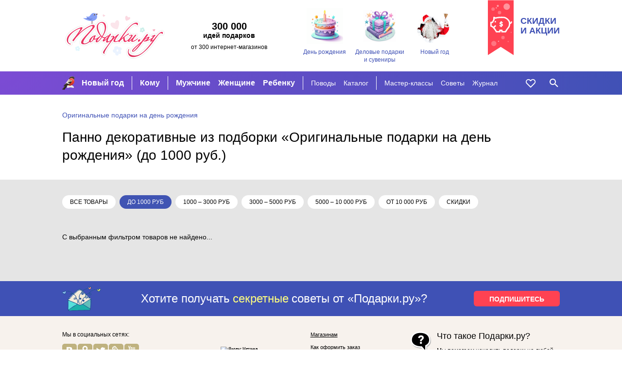

--- FILE ---
content_type: image/svg+xml
request_url: https://podarki.ru/static/images/podarki_ru_subscribe_icon.svg
body_size: 8295
content:
<svg xmlns="http://www.w3.org/2000/svg" overflow="visible" viewBox="0 0 122.873 78.882" fill-rule="evenodd" stroke-width=".501" stroke-linejoin="bevel"><g stroke-width=",201" stroke-miterlimit="79" font-size="16" font-family="Times New Roman" fill="none" stroke-linejoin="miter"><path d="M28.707 30.808c-2.235 2.233-4.393 4.717-6.353 7.197-.433.548-.376 1.252.425 1.458-.043-.012.068-.045 0 0 1.328-.878 2.386-2.613 3.502-3.766 1.18-1.214 2.2-2.298 3.15-3.69.715-1.05 6.98-6.62 6.466-7.23-.302-.354-.814-.45-1.133-.198-2.176 1.718-4.08 4.25-6.058 6.228z" fill="#fff"/><path d="M78.493 47.954c-2.475 1.557-4.95 3.115-7.422 4.674-.38.24-5.754 3.91-5.608 4 7.477 4.68 14.817 9.776 22.613 14.017 1.163.633 1.055-1.94 1.124-2.566.525-4.795.946-9.607 1.055-14.43.054-2.41.032-4.82-.09-7.225-.027-.526.06-2.622-.276-3.91-.203-.775-.557-1.258-1.18-.93-3.554 1.872-6.825 4.233-10.217 6.37z" fill="#63beba"/><path d="M79.97 31.945c.67.775 1.58 1.21 2.294 1.952.78.81 1.393 1.73 2.186 2.53.43.433 1.337.394 1.18-.443-.064-.33-.32-.583-.563-.813-.833-.786-8.194-8.563-8.875-8.102.162.067-.196.15 0 0-.196.15-.407.247-.512.41-.425.654 3.752 3.844 4.29 4.467z" fill="#fff"/><path d="M28.596 34.526c-1.224 1.426-2.514 2.8-3.705 4.255-.618.754-1.08 1.427-1.93 1.94-.91.55-1.645-1.018-2.35-.143-.576.716-1.443 1.827-.384 2.593 5.306 3.847 12.304 5.33 18.184 8.026 2.957 1.357 5.99 2.19 8.836 3.835 2.717 1.57 5.886 3.4 9.003 3.787 3.128.388 6.354-.79 8.785-2.78 2.862-2.34 6.36-3.915 9.468-5.903 2.755-1.764 5.56-3.444 8.218-5.36 1.37-.99 2.887-1.737 4.337-2.595 1.07-.634 2.747-1.293 3.105-2.602.243-.882-.28-1.974-1.183-2.128-1.134-.194-2.24 1.042-3.314.635-.464-.175-.765-.61-1.048-1.015-2.205-3.16-5.12-5.778-8.052-8.246-.237-.198-.488-.164-.625.125-.497 1.05-1.11 2.137-1.245 3.308-.073.654-.014.702.645.75 1.833.134 4.058-.634 5.447.923.916 1.03.837 2.396-.265 3.237-1.367 1.046-2.126 1.202-3.88.94-.952-.14-1.813-.553-2.202-1.488-.13-.316-.615-2.003-1.242-1.71-3.025 1.42-6.65 4.09-7.012 7.724-.075.755 2.288.28 2.692.332 1.12.138 1.84 1.367 1.922 2.413.125 1.58-1.085 3.156-2.723 3.146-1.69-.008-2.354-1.35-2.797-2.726-.176-.555-.397-.623-.81-.28-1.518 1.27-2.63 2.943-3.06 4.887-.34 1.55-1.175 4.246-.46 5.742.206.428-.132.693-.526.75-.813.115-.684-.496-.777-1.014-.25-1.41.04-3.084.374-4.457.4-1.644 1.077-3.22 2-4.635.82-1.258 2.732-2.482 3.06-3.92.436-1.91.677-3.157 2.018-4.703 1.127-1.296 2.365-2.62 3.823-3.543.915-.582 2.758-.893 2.55-2.327-.223-1.558 2.752-4.252 1.25-5.465-3.625-2.925-6.77-6.822-10.087-10.13-.186-.185-.415-.153-.538.055-.47.8-.92 1.612-1.366 2.425-.11.197.054.387.307.41.863.072 3.392-.2 3.926.664.46.753 1.01 1.453 1.28 2.314.453 1.46-.427 3.083-1.7 3.77-1.004.544-2.11.6-3.152-.08-1.106-.72-1.88-1.172-2.48-2.452-.8-1.72-1.067-1.244-2.416.19-1.11 1.18-1.677 2.856-2.37 4.294-1.044 2.162-.73 3.43-1.05 5.663.147-1.038.135.91 0 0 .27 1.793-.14 4.265 2.23 3.01 1.002-.53 1.934-.325 2.71.38.49.448.885 1.043 1.196 1.638.447.85.077 1.818-.766 2.29-1.246.703-2.557.543-3.637-.45-.25-.226-.463-.49-.708-.722-.446-.415-.71-.382-1.016.11-3.06 4.993-1.964 10.478.936 15.183.27.438-.317.76-.687.76-.664.005-.94-.862-1.212-1.36-.816-1.5-1.435-3.05-1.77-4.73-.484-2.442-.4-5 .276-7.4.488-1.735 2.19-3.403 1.738-5.195-.866-3.453-.79-6.562.825-9.794.857-1.716 1.983-3.257 3.126-4.792.45-.607.785-1.18 1.34-1.675.513-.455 1.158-.617 1.467-1.297.638-1.39 1.515-2.635 1.926-4.124.33-1.2-3.45-3.258-4.346-3.41-1.187-.2-2.04-.79-3.298-.447-2.982.81-5.93 3.145-8.392 4.958a58.796 58.796 0 0 0-7.95 7.038c-.246.262-.505.554-.543.914-.125 1.203 2.717 2.936 3.48 3.715a10.98 10.98 0 0 1 2.99 6.008c.143.96.092 2.085.493 2.986.396.887 1.268 1.393 1.832 2.186.765 1.08 1.228 2.247 1.7 3.47 1.1 2.865 1.004 6.354.826 9.353-.04.658-.427 1.074-1.067 1.202-1.108.22-.258-1.343-.19-1.572.476-1.618.087-4.4-.147-6.06-.334-2.362-.93-4.294-2.4-6.197-1.22-1.58-2.877 1.135-4.26 1.647-1.556.58-5.336.527-4.495-2.173.254-.813.656-1.565 1.247-2.194.92-.98 3.29-1.19 4.472-.734.695.27.915.056.93-.692.076-3.774-3.01-6.974-5.607-9.304-.904-.81-1.11-.84-2.07-.148-2.954 2.134-5.31 5.457-7.657 8.188z" fill="#f4ecd9"/><path d="M64.036 15.94c1.756 1.4 4.075 3.53 5.423 5.297 1.305 1.717 3.123 3.977 4.932 5.144.1.065.228.09.293.114-.022-.008.012-.012.055-.012.31-.057.576-.564.414-.783-1.885-2.533-4.743-4.598-6.925-6.89-1.134-1.187-2.202-2.465-3.47-3.51-.455-.373-1.226.24-.724.64zm-27.28 7.866c.37.156.855.263 1.09-.016 2.788-3.297 6.27-5.906 9.803-8.348 1.77-1.223 3.536-2.463 5.336-3.64 1.613-1.054 2.74-1.157 4.618-1.194 1.406-.026 2.73.985 3.9 1.67.65.38 2.042 3.013 3.056 2.153.352-.296.366-.71-.01-.958-2.967-1.965-4.47-3.412-8.012-3.974.415.08-.56.045-.435 0-3.43.35-7.216 3.52-9.84 5.534a392.435 392.435 0 0 0-9.68 7.71c-.463.38-.386.825.174 1.064z" fill="#fff"/><path d="M59.825 45.775c.044.176.06.443.176.656.93 1.714 2.31.76 2.89-.355.36-.694.048-1.355-.258-1.912-.382-.693-2.29-.054-2.686.338-.194.195-.083 1.014-.12 1.275.03-.2.043.176 0 0zM39.1 38.325c-.296.45-.458 1.002-.605 1.53-.213.76.592.937 1.108 1.005-.138-.018.66-.113 0 0 1.396-.236 3.048-.305 3.82-1.71 1.08-1.954-3.484-2.098-4.324-.824zm35.872-1.362c.06.05.158.06.24.07 1.166.175 2.254.005 3.174-.78.172-.148.33-.425.328-.64-.008-.834-.583-1.413-1.41-1.45-.394-.018-.79.013-1.187.033 0 .002-.047.004-.198.01a.08.08 0 0 1-.01-.032c-.707.103-1.413.2-2.117.313-.26.04-.36.267-.287.472.29.806.825 1.45 1.466 2.003zm-14.43-11.958c1.174.78 3.12.702 3.46-.966.133-.655-.093-1.338-.45-1.903-.954-1.507-2.44-1.867-4.1-1.116-.632.288-.68.308-.576 1.047.025.17.168.34.174.364 0 .18.172.363.174.543-.004-.18.283-.36.283-.542v.003c0 1.01.186 2.008 1.036 2.572zm-.54 14.415c.695.457 2.098 1.712 2.89.78.076-.09.123-.21.218-.375-.095.166-.22-.386 0 0-.22-.386-.41-.817-.686-1.177-1.135-1.473-3.386.137-2.423.772z" fill="#f4ecd9"/><path d="M29.454 68.267c3.205-2.254 6.44-4.466 9.76-6.547 1.364-.854 7.504-3.31 7.337-5.277a.965.965 0 0 0-.046-.217c-.576-1.707-4.136-2.164-5.56-2.79-2.443-1.075-4.996-1.884-7.453-2.93-2.232-.95-4.47-1.808-6.678-2.83-1.778-.825-5.245-1.427-6.55-2.878-.656-.73-.72 2.252-.723 2.51-.02 1.932.06 3.866.047 5.8-.032 4.922.243 9.983-.186 14.87-.06.74-.563 7.085.88 6.595 1.585-.536 3.025-1.942 4.378-2.906 1.596-1.137 3.192-2.274 4.796-3.4z" fill="#57e0db"/><path d="M84.836 7.16c.953.83 1.87 1.65 2.89 2.39.24.175.476.203.686-.007 1.01-1.03 2.043-2.05 2.743-3.33.404-.74.79-1.515.667-2.39-.202-1.455-2.024-3.34-3.264-1.584-.32.454-.457 1.008-.663 1.526-.326.815-1.19 1.828-1.912.924-.45-.566.045-1.854-.787-2.196-1.326-.548-2.156 1.47-1.907 2.48.217.88.863 1.59 1.546 2.186z" fill="#ea8888"/><path d="M83.96 68.916c-2.257-1.098-4.413-2.86-6.61-4.132-4.085-2.36-7.807-5.708-12.31-7.096-.968-.297-4.32 1.827-5.37 2.195-1.548.542-4.4.372-5.883-.28-1.48-.65-2.924-1.393-4.397-2.052-1.064-.476-2.676.598-3.503 1.172-4.36 3.028-8.85 5.864-13.333 8.705-.914.58-1.92 1.16-2.955 1.758-1.728 1-3.27 2.385-4.928 3.495-1.426.953-2.755 1.89-3.713 3.35-.117.18-.16.3 0 .42 1.683 1.276 4.52 1.25 6.495.906 7.625-1.333 15.566-.995 23.333-1.163l25.274-.55c2.02-.042 4.043-.087 6.066-.13.11-.007.25-.01.413-.01 1.683.007 5.846.26 6.487-1.035.223-.45.433-.908.647-1.363-1.428-1.827-3.634-3.176-5.713-4.19z" fill="#1cb0aa"/><path d="M116.458 9.808c-.02.024-.587 3.992-1.742 1.834-.168-.315-.376-1.56-.774-1.68-.486-.146-.985-.237-1.372-.322.387.085-.412.054 0 0-.412.054-.714.066-1 .135-.84.2-1.152 1.145-.57 1.784 1.216 1.34 2.855 2.44 4.272 3.58 1.404 1.136 1.378 1.03 2.597-.08 1.284-1.17 4.854-4.496 3.73-6.468-1.225-2.148-4.214-.136-5.142 1.216z" fill="#d9d86e"/><path d="M11.007 18.448c.28-.866.053-1.687-.49-2.39-.648-.848-1.86-.858-2.53-.03-.67.824-.74 1.59-1.023 2.55-.19.645-1.05.914-1.464.273-.202-.315-.47-.592-.716-.875-.265-.304-.613-.4-1.003-.423-.036.002-.242.004-.18-.006-1.225.218-1.996.65-2.23 1.962-.166.934.02 1.23 1.16 1.816 1.538.797 3.36 1.266 4.995 1.84 1.92.674 3.062-3.405 3.482-4.716z" fill="#9ecefc"/><path d="M21.713 16.122c2.106.413 4.757 1.204 6.673 2.162 1.24.623 1.968 1.71 2.574 2.893.178.347.037.54-.374.594-1.737.238-5.026.426-5.916 2.315-.24.512-.21 1.14.075 1.626.352.598 1.04.938 1.727 1.035 2.03.29 4.575-.78 5.3-2.81.372-1.035 2.08-.414 1.43.286-1.81 1.952-3.736 3.79-5.63 5.658-2.42 2.386-4.82 4.816-6.87 7.536-.99 1.315-1.897 2.696-2.654 4.16-.835 1.614-.386 3.378-.313 5.17.343 8.343-.318 24.55-.312 24.32-.054 2.645.647 6.195 3.37 7.316 2.295.946 4.925.29 7.303.153 4.677-.265 9.355-.5 14.035-.703a1071.693 1071.693 0 0 1 38.024-.992c1.968-.016 4.213.276 6.147-.082 1.048-.197 3.11-.456 3.595-1.536.98-2.182.96-4.848 1.224-7.2.294-2.627.56-5.26.77-7.892.426-5.34.642-10.702.454-16.056-.034-.962.107-2.963-.388-3.745-3.398-5.358-9.033-9.355-13.606-13.766-.417-.4-.374-.67.135-1.03 1.61-1.15 3.825-2.85 5.783-3.235 2.06-.402.6 1.877.843 3.285.22 1.256 1.128 2.047 2.09 2.767.065.048.16.06.24.08a4.707 4.707 0 0 0 3.114-.254c1.414-.615 2.205-2.05 2.124-3.592-.14-2.685-2.277-3.21-4.472-3.683-.396-.085-.457-.252-.267-.637 1.637-3.32 4.562-5.68 7.98-6.976 2.067-.782 4.235-1.76 6.406-2.204 1.298-.265 3.48.034 4.324-1.107-2.057-1.047-5.168.403-7.168.898-3.028.752-6.068 2.18-8.424 4.166-1.422 1.197-2.348 1.952-3.42 3.515-2.393 3.488-7.12 3.413-10.162 6.27-.206.197-.47.2-.692-.003-1.688-1.53-3.296-3.206-4.92-4.81-1.64-1.622-4.315-3.458-5.346-5.552-.083-.17-.12-.477-.023-.596 2.215-2.68 5.364-3.52 8.497-4.783 1.41-.568 2.868-1.04 4.375-1.278.18-.03 2.458-.65.98-1.095-2.418-.726-6.43 1.462-8.662 2.372-2.328.947-4.093 2.094-5.993 3.688-.218.182-.457.226-.693.046-2.392-1.82-4.1-3.672-7-4.47-3.244-.9-6.615 1.083-9.172 2.944-2.433 1.77-4.674 3.762-7.075 5.564-2.26 1.695-4.794 3.542-6.766 5.554-.198.2-.404.285-.683.188-1.968-.677-1.52-1.517-2.828-3.005-1.264-1.438-2.478-2.482-4.322-3.083-1.206-.392-10.942-3.598-10.93-.79.004.928 4.73.262 5.49.41m8.92 7.538c-.444 1.038-1.148 1.754-2.335 1.877-.293.03-.582.093-.645.103-.5.037-.266.017-.105.006-.65.033-1.064-.068-1.41-.394-.47-.437-.436-.633-.018-1.12.6-.698 5.15-1.956 4.513-.472m56.02-1.02c.31-.495.8-.782 1.397-.667.702.134 1.414.28 2.08.53.83.312 1.1 1.1 1.262 1.558.062.432.06.498.038.428.036.985-.338 1.674-.72 2.263-.736 1.136-2.935 1.063-3.813.007-.99-1.19-1.1-2.763-.245-4.118m-67.8 45.333c.43-4.89.154-9.95.186-14.87.01-1.936-.068-3.87-.05-5.8.005-.26.067-3.242.725-2.512 1.304 1.45 4.77 2.053 6.55 2.877 2.206 1.023 4.445 1.88 6.678 2.83 2.457 1.047 5.01 1.856 7.453 2.93 1.424.627 4.984 1.084 5.56 2.79.024.072.038.145.046.218.168 1.968-5.972 4.423-7.335 5.277-3.322 2.08-6.556 4.293-9.762 6.547a846.835 846.835 0 0 0-4.795 3.4c-1.353.964-2.793 2.37-4.38 2.906-1.44.49-.94-5.855-.877-6.594m69.626 6.488c-.642 1.294-4.805 1.042-6.487 1.036-.162 0-.302.002-.413.008-2.023.044-4.045.09-6.066.13-8.426.185-16.85.367-25.274.55-7.767.17-15.708-.17-23.333 1.164-1.974.344-4.812.37-6.494-.906-.162-.12-.118-.24-.002-.42.96-1.46 2.288-2.397 3.714-3.35 1.66-1.11 3.2-2.494 4.927-3.495 1.035-.6 2.042-1.18 2.956-1.758 4.482-2.84 8.972-5.677 13.333-8.705.826-.574 2.438-1.648 3.502-1.17 1.473.658 2.917 1.4 4.397 2.052 1.482.65 4.334.82 5.883.28 1.05-.37 4.4-2.493 5.37-2.196 4.502 1.388 8.224 4.737 12.308 7.096 2.2 1.272 4.355 3.034 6.612 4.132 2.08 1.013 4.286 2.362 5.714 4.19-.214.454-.424.91-.647 1.362m2.204-31.953c.335 1.288.248 3.384.275 3.91.122 2.405.144 4.815.09 7.224-.11 4.823-.53 9.635-1.056 14.43-.07.626.038 3.198-1.125 2.565-7.796-4.24-15.136-9.336-22.613-14.016-.146-.092 5.228-3.763 5.608-4.002 2.474-1.56 4.948-3.117 7.423-4.674 3.392-2.136 6.663-4.497 10.216-6.37.623-.327.977.156 1.18.93M76.474 27.48c.106-.165.316-.262.513-.412.68-.46 8.04 7.316 8.875 8.103.243.23.5.484.562.814.158.837-.748.876-1.18.443-.792-.8-1.405-1.72-2.186-2.53-.714-.74-1.622-1.177-2.293-1.952-.538-.623-4.715-3.813-4.29-4.466M65.555 15.3c1.268 1.045 2.336 2.323 3.47 3.51 2.18 2.292 5.04 4.357 6.924 6.89.16.218-.106.725-.416.782.07.002.16.01-.054.012-.065-.024-.192-.05-.293-.113-1.81-1.166-3.627-3.426-4.934-5.143-1.347-1.768-3.667-3.897-5.422-5.297-.5-.4.27-1.013.725-.64m-29.52 7.442a392.435 392.435 0 0 1 9.68-7.71c2.624-2.015 6.41-5.184 9.84-5.534.03-.01.103-.02.267-.03.073.012.126.02.168.03 3.542.562 5.044 2.01 8.012 3.974.376.25.362.662.01.96-1.014.86-2.405-1.775-3.056-2.155-1.17-.684-2.494-1.695-3.9-1.67-1.877.038-3.006.14-4.618 1.195-1.8 1.177-3.567 2.417-5.337 3.64-3.533 2.442-7.014 5.05-9.8 8.348-.237.28-.723.172-1.09.016-.56-.24-.638-.684-.175-1.064m1.74 3.744c2.597 2.33 5.683 5.53 5.606 9.304-.013.748-.233.96-.93.692-1.182-.456-3.55-.247-4.47.734-.592.63-.994 1.38-1.247 2.194-.84 2.7 2.94 2.753 4.496 2.173 1.38-.512 3.04-3.227 4.26-1.647 1.47 1.903 2.064 3.835 2.398 6.197.234 1.66.622 4.442.147 6.06-.07.23-.918 1.792.19 1.572.64-.128 1.028-.544 1.068-1.202.178-3 .273-6.488-.827-9.352-.47-1.223-.934-2.39-1.7-3.47-.563-.793-1.435-1.3-1.83-2.186-.402-.9-.35-2.027-.493-2.986a11.013 11.013 0 0 0-2.99-6.01c-.764-.778-3.606-2.51-3.48-3.714.038-.36.297-.652.544-.913a58.796 58.796 0 0 1 7.95-7.037c2.46-1.813 5.41-4.15 8.39-4.958 1.258-.342 2.112.247 3.3.447.895.152 4.673 2.21 4.344 3.41-.41 1.49-1.288 2.733-1.925 4.124-.31.68-.954.842-1.466 1.297-.557.496-.89 1.068-1.342 1.675-1.143 1.535-2.27 3.076-3.127 4.793-1.615 3.233-1.69 6.342-.824 9.795.45 1.792-1.25 3.46-1.738 5.196-.677 2.4-.76 4.958-.275 7.4.334 1.68.953 3.23 1.77 4.73.27.498.548 1.365 1.212 1.36.37 0 .956-.322.687-.76-2.9-4.706-3.996-10.19-.936-15.183.305-.493.57-.526 1.015-.11.246.23.46.495.71.72 1.08.994 2.39 1.154 3.636.452.843-.474 1.213-1.44.766-2.292-.31-.595-.706-1.19-1.197-1.637-.775-.705-1.707-.91-2.708-.38-2.37 1.255-1.962-1.217-2.23-3.01.318-2.232.005-3.5 1.048-5.662.694-1.438 1.26-3.115 2.37-4.294 1.35-1.434 1.617-1.91 2.418-.19.6 1.28 1.373 1.73 2.48 2.453 1.04.68 2.148.623 3.153.08 1.272-.688 2.152-2.31 1.7-3.77-.27-.862-.82-1.562-1.28-2.315-.535-.865-3.064-.592-3.927-.665-.254-.022-.418-.212-.31-.41.446-.812.897-1.625 1.366-2.424.124-.208.352-.24.538-.054 3.318 3.306 6.463 7.203 10.087 10.128 1.504 1.213-1.47 3.907-1.247 5.465.207 1.434-1.636 1.745-2.55 2.326-1.46.923-2.696 2.246-3.823 3.542-1.34 1.546-1.582 2.794-2.02 4.703-.326 1.438-2.24 2.662-3.06 3.92-.92 1.416-1.6 2.99-1.997 4.634-.334 1.372-.623 3.047-.374 4.456.092.518-.038 1.13.775 1.014.395-.057.733-.322.528-.75-.716-1.497.118-4.194.46-5.743.428-1.944 1.54-3.618 3.06-4.886.412-.343.633-.275.81.28.442 1.377 1.107 2.718 2.796 2.726 1.637.01 2.847-1.567 2.72-3.147-.082-1.047-.8-2.276-1.92-2.414-.405-.05-2.767.423-2.692-.332C66 39 69.624 36.33 72.65 34.91c.627-.293 1.11 1.394 1.242 1.71.388.934 1.25 1.346 2.2 1.488 1.756.26 2.515.105 3.882-.94 1.102-.842 1.18-2.207.265-3.237-1.39-1.556-3.615-.788-5.448-.92-.66-.05-.718-.098-.645-.752.133-1.17.748-2.26 1.246-3.31.137-.288.388-.322.625-.124 2.93 2.468 5.847 5.087 8.052 8.246.283.405.584.84 1.047 1.015 1.074.407 2.18-.83 3.313-.635.903.154 1.426 1.246 1.184 2.128-.358 1.31-2.035 1.968-3.105 2.6-1.45.86-2.968 1.607-4.337 2.596-2.658 1.916-5.463 3.596-8.218 5.36-3.11 1.988-6.606 3.564-9.468 5.904-2.43 1.988-5.657 3.167-8.786 2.78-3.116-.39-6.285-2.218-9.002-3.787-2.848-1.644-5.88-2.477-8.836-3.834-5.88-2.696-12.878-4.18-18.184-8.026-1.06-.766-.192-1.877.385-2.593.704-.875 1.44.692 2.348.144.852-.513 1.314-1.186 1.932-1.94 1.192-1.453 2.482-2.828 3.706-4.254 2.348-2.73 4.702-6.054 7.657-8.188.96-.692 1.165-.663 2.07.148m5.1 12.663c-.772 1.405-2.425 1.474-3.82 1.71-.516-.068-1.32-.244-1.11-1.005.15-.528.31-1.08.606-1.53.84-1.273 5.404-1.13 4.326.824m18.927-16.177c0-.18-.144-.362-.142-.542-.005-.022-.166-.192-.19-.363-.106-.74-.07-.76.564-1.046 1.66-.75 3.133-.39 4.085 1.117.357.565.566 1.248.432 1.902-.338 1.667-2.253 1.746-3.428.965-.85-.564-1.036-1.56-1.036-2.572v-.002c0 .183-.287.363-.285.543m-2.896 15.675c.277.36.465.79.685 1.177-.095.166-.14.285-.218.376-.79.932-2.195-.323-2.89-.78-.963-.635 1.288-2.245 2.423-.772m7.046 5.853c.395-.39 2.304-1.03 2.686-.337.305.557.618 1.218.256 1.912-.58 1.116-1.958 2.07-2.888.356-.115-.212-.13-.48-.176-.655.038-.26-.073-1.08.12-1.274m8.636-10.013c.704-.113 1.41-.21 2.115-.313.002.01.007.022.01.032.152-.006.2-.008.2-.01.395-.02.792-.05 1.186-.032.826.036 1.4.615 1.41 1.45 0 .214-.157.49-.33.64-.92.784-2.007.954-3.172.78-.083-.012-.182-.02-.24-.07-.642-.555-1.176-1.198-1.467-2.005-.072-.206.03-.432.288-.473m-39.24-9.71c.517.61-5.75 6.18-6.465 7.23-.95 1.392-1.97 2.476-3.15 3.69-1.115 1.153-2.173 2.888-3.502 3.766-.8-.206-.857-.91-.424-1.458 1.96-2.48 4.118-4.964 6.353-7.197 1.977-1.978 3.88-4.51 6.057-6.23.32-.252.83-.155 1.132.2z" fill="#1b5688"/><path d="M87.892 11.685c2.136-2.258 5.033-4.663 5.4-7.968.01.04.023-.048.04-.424.072-1.724-1.603-3.455-3.328-3.28-1.17.116-1.788 1.233-2.88 1.518-.98.258-2.104-.486-3.22-.223-1.153.27-1.448 1.603-1.954 2.49-.382.673-.247 1.318.103 1.937.37.657 5.24 6.586 5.84 5.95m-2.697-9.19c.832.342.338 1.63.787 2.196.722.904 1.586-.11 1.912-.924.206-.518.343-1.072.663-1.527 1.24-1.757 3.062.128 3.264 1.583.122.875-.263 1.65-.667 2.39-.7 1.28-1.733 2.3-2.743 3.33-.21.21-.447.182-.687.008-1.018-.74-1.936-1.56-2.89-2.39-.682-.597-1.328-1.307-1.546-2.186-.25-1.01.58-3.028 1.906-2.48zm35.87 4.01c-2.177-.857-3.8.94-5.154 2.343-.6.62-1.352-.08-1.968-.283-1.246-.41-3.647-.116-4.485 1.01-1.475 1.985 3.062 4.873 4.265 6.034.74.716 2.225 2.94 3.432 2.122 1.697-1.147 5.433-5.342 5.7-8.374.11-1.24-.36-2.29-1.792-2.853m-3.196 8.557c-1.22 1.11-1.194 1.216-2.598.08-1.417-1.14-3.056-2.24-4.273-3.58-.582-.64-.27-1.585.57-1.785.286-.07.588-.08 1-.135.387.085.886.176 1.372.32.398.123.606 1.367.774 1.682 1.155 2.158 1.723-1.81 1.742-1.834.928-1.352 3.917-3.364 5.143-1.216 1.124 1.972-2.446 5.3-3.73 6.468zM9.48 24.888c.512-2.105 1.902-3.885 2.56-5.944.634-1.964-.363-4.72-2.742-4.78-1.55-.038-2.29 1.147-3.04 2.286-.66.997-1.684-.255-2.548-.2-.08.006-.16.012-.24.022a3.996 3.996 0 0 0-2.73 1.636c-.814 1.15-1.2 3.044.14 3.898 2.185 1.385 5.002 2.6 7.395 3.53.46.177 1.116-.084 1.205-.448m-1.955-1.723c-1.635-.575-3.457-1.044-4.996-1.84-1.14-.587-1.326-.883-1.16-1.817.234-1.31 1.005-1.744 2.23-1.962.167 0 .2.004.18.006.39.022.74.12 1.004.423.247.283.514.56.716.876.413.642 1.274.373 1.464-.272.283-.96.354-1.726 1.024-2.55.67-.828 1.88-.818 2.53.03.542.703.77 1.524.49 2.39-.42 1.31-1.564 5.39-3.483 4.717z" fill="#1b5688"/></g></svg>

--- FILE ---
content_type: image/svg+xml
request_url: https://podarki.ru/static/images/q.svg
body_size: 922
content:
<svg id="Layer_2" xmlns="http://www.w3.org/2000/svg" viewBox="0 0 47 47"><style>.st1{fill:#fff}</style><path d="M23.749 1.994c-13.526 0-22.265 7.632-22.265 19.443 0 10.446 9.619 17.249 24.569 17.445 1.002 1.129 3.464 3.941 4.378 5.32.589.891 1.296 1.616 2.044 2.097.72.464 1.471.701 2.19.701.364 0 .72-.06 1.059-.183.968-.351 1.707-1.178 2.078-2.333.196-.61.296-1.319.296-2.109v-6.991c2.529-1.213 8.906-5.146 8.906-13.947 0-9.399-6.11-19.443-23.255-19.443z" fill="#b8b8b8"/><path class="st1" d="M33.181 45.006c-.719 0-1.47-.237-2.191-.701-.748-.481-1.454-1.206-2.044-2.097-.913-1.38-3.375-4.191-4.378-5.32C9.619 36.692 0 29.888 0 19.443 0 7.632 8.739 0 22.265 0 39.41 0 45.519 10.044 45.519 19.443c0 8.801-6.377 12.734-8.906 13.947v6.991c0 .79-.1 1.499-.296 2.109-.371 1.155-1.109 1.982-2.078 2.333a3.082 3.082 0 0 1-1.058.183z"/><path d="M22.265 2.991c-11.902 0-19.296 6.304-19.296 16.451 0 8.783 8.739 14.457 22.265 14.457.418 0 .818.178 1.099.49.155.172 3.809 4.233 5.084 6.159.459.693.891 1.055 1.172 1.237.374.24.6.239.649.222.05-.018.164-.153.256-.439.099-.307.151-.718.151-1.187v-7.976c0-.644.409-1.215 1.015-1.419.318-.109 7.891-2.812 7.891-11.543 0-10.302-7.583-16.452-20.286-16.452z"/><path class="st1" d="M21.735 20.87c0-.546.072-1.009.218-1.391.145-.382.391-.736.736-1.063.509-.491.977-.918 1.404-1.282.427-.363.795-.704 1.105-1.022.309-.318.549-.618.723-.9.172-.282.259-.577.259-.886 0-.6-.187-1.068-.56-1.405-.373-.336-.841-.504-1.404-.504-.855 0-1.505.237-1.95.709a2.76 2.76 0 0 0-.75 1.718l-4.199-.273c.2-1.927.909-3.395 2.127-4.404 1.218-1.009 2.781-1.513 4.69-1.513a7.96 7.96 0 0 1 2.358.341 5.82 5.82 0 0 1 1.95 1.022 4.914 4.914 0 0 1 1.336 1.691c.327.673.491 1.445.491 2.318 0 .528-.054 1.005-.164 1.432-.108.427-.296.85-.559 1.268a7.371 7.371 0 0 1-1.036 1.268c-.427.427-.968.895-1.622 1.404-.419.327-.702.646-.847.954a2.17 2.17 0 0 0-.218.927v.791h-4.089v-1.2z"/><circle class="st1" cx="23.75" cy="25.931" r="2.5"/></svg>

--- FILE ---
content_type: image/svg+xml
request_url: https://podarki.ru/static/images/logo-mob.svg
body_size: 3955
content:
<svg xmlns="http://www.w3.org/2000/svg" viewBox="0 0 112 42" fill="#fff"><path d="M82.18 23c-.04.34.08.62.32.79.18.12.4.18.65.19l.32-.04a3.02 3.02 0 001.03-.67c.3-.28.53-.6.7-.96l.12-.32a.41.41 0 00.03-.1c.05-.48-.2-.84-.68-.99l-.33-.05a2 2 0 00-1.44.67c-.42.43-.66.9-.72 1.4V23z"/><path d="M111.19 13.58c.04-.4-.04-.72-.26-.96-.23-.26-.58-.39-1.06-.39-.57 0-1.21.22-1.93.65-1.05.62-2.58 2.12-4.68 4.56a37.6 37.6 0 00-2.26 2.85c-.28.38-.64.76-1.12 1.15-.53.44-.85.61-1.03.68.06-.3.33-.96 1.34-2.43.34-.49.7-.97 1.06-1.43.31-.4.62-.76.92-1.07.28-.33.41-.57.43-.75a.38.38 0 00-.02-.2l-.08-.21a.38.38 0 00-.17-.2l-.22-.14a.44.44 0 00-.34-.05l-.26.08-.06.02c-.33.15-.76.32-1.26.5l-1.85.66-.53.55v.07a.6.6 0 00.13.46c.07.07.2.16.4.16.15 0 .41-.12.96-.4l.22-.1-.68 1.08-.43.65-.17.08c-.7.49-1.51.96-2.43 1.4l-1.56.62.11-.1a8.7 8.7 0 001.16-1.82c.18-.4.27-.66.29-.83a.82.82 0 00-.18-.65.82.82 0 00-.64-.25c-.18 0-.39.05-.67.13-.3.1-.7.3-1.19.57-.44.24-.98.57-1.68 1.04l.13-.16c.8-1.04 1.58-2.1 2.34-3.14l.2-.63v-.07l-.02-.06c-.06-.22-.24-.4-.41-.53l-.08-.06-.03-.02c-.4-.24-.87-.11-1.27.34l-.04.05a96.76 96.76 0 00-5.58 7.8c-.1.14-.2.28-.32.4l-.45.43-1.8 1.46a249.64 249.64 0 00-2.69 2.22 56.28 56.28 0 00-4.23 4.04 5.68 5.68 0 00-1.51 2.32c-.16.52-.13.95.09 1.24.4.53 1.3.58 2.62-.19 1.05-.63 2.62-2.17 4.8-4.7.62-.73 1.33-1.62 2.17-2.71.88-1.14 1.77-2.34 2.67-3.56.3-.41.56-.75.8-1.03l.04.15c.03.08.08.15.15.2.35.26.82.39 1.4.39.66 0 1.5-.2 2.57-.61 1.4-.54 2.56-1.02 3.52-1.48l.51-.26-.27.4-.05.07c-.22.37-.34.68-.37.94-.04.37.04.67.22.87a.9.9 0 00.7.27h.12c.06 0 .11 0 .16-.03.4-.15.81-.32 1.2-.49-.76 1.09-2.17 2.92-4.1 5.37a52.68 52.68 0 01-5.67 6.11 19.7 19.7 0 01-6.56 4.17c-1.1.39-2.32.59-3.64.59h-.08a9.34 9.34 0 01-4.97-1.3c-1.34-.92-1.92-2.1-1.76-3.6l.02-.17.08-.31a18.46 18.46 0 01.35-1.01c.07-.2.1-.33.11-.44a.42.42 0 00-.04-.22l-.09-.18a.42.42 0 00-.15-.16.42.42 0 00-.21-.06.64.64 0 00-.48.2l-.2.39-.5 1.88c-.12 1.17 0 2.28.36 3.3.8 2.44 2.79 3.68 5.88 3.68h.02c1.95 0 4.03-.5 6.18-1.49 2.72-1.26 5.96-3.74 9.64-7.37a55.07 55.07 0 004.03-4.56c1.55-1.91 3.25-4.19 5.08-6.76l1.47-2.06.65-.91.33-.46c.97-1.33 1.76-2.3 2.36-2.88.3-.27.64-.52.99-.74.32-.2.65-.3 1-.3.62.03.96.18 1 .45l.07.29c.1.18.25.29.46.29.42 0 .6-.62.74-1.12l.04-.14-.2-.05h.21l.03-.27zm-12.53 8.58h0zm-9.16.18c.85-.7 1.64-1.28 2.35-1.76l1.33-.83-.13.26a8.43 8.43 0 01-1.48 1.69l-.83.53-.7.2a.8.8 0 01-.4-.04.41.41 0 00-.15-.03h-.02s.01-.02.03-.02zm-5.9 4.98l-1.18 1.6a75.75 75.75 0 01-3.23 3.79c-1.38 1.53-2.02 1.77-2.25 1.8v-.03c.02-.15.18-.65 1.34-1.97a69.3 69.3 0 013.79-3.85l1.54-1.34zM71.78 24.03h.1c.24 0 .5-.04.73-.12.27-.09.54-.23.83-.44.24-.17.6-.51 1.14-1.05a2.3 2.3 0 00-.06.34c-.04.4.04.71.25.94.46.51 1.4.54 2.87.08.73-.25 1.47-.61 2.24-1.12.75-.5 1.57-1.12 2.44-1.81a.5.5 0 00.1-.13l.13-.2c.11-.2.08-.42-.08-.55l-.12-.1a.42.42 0 00-.43-.07l-.19.07a29.36 29.36 0 01-2.4 1.78l-2.26 1.02-.3.05h-.09l-.02-.14.09-.35.39-.92c.11-.24.24-.47.5-.9.32-.5.74-1.08 1.25-1.73l1.1-1.4.5-.65.25-.44.03-.07-.01-.17c-.08-.3-.34-.47-.69-.47h-.27l-.53.2-.28.24c-.21.2-.41.42-.59.66l-.35.44-.2.25c-.28.32-.55.65-.8.98l-.75.87-1.29 1.2c-.18.16-.47.47-.8.82-.52.57-1.18 1.27-1.43 1.44l-.05.01.02-.06c.18-.3.36-.6.56-.87l.7-.96.91-1.24.71-.99c.23-.33.45-.66.66-1l.03-.05v-.01c.16-.32.25-.52.26-.68.04-.4-.13-.76-.51-1.03l-.06-.03c-.26-.13-.5-.18-.79-.18l-.8.13-.93.32c-.3.12-.62.28-.98.46-.26.15-.4.34-.43.56a.46.46 0 00.1.33l.2.2h.16l.03.1.34-.12.13-.05c.2-.13.44-.26.76-.4.27-.13.52-.22.75-.26l-.07.22c-.11.34-.4.8-.8 1.36l-.38.51-.86 1.05c-.38.42-.77.83-1.19 1.22-1.4 1.31-2.17 1.59-2.56 1.59-.18 0-.43-.06-.67-.52-.3-.54-.5-1.4-.6-2.54l-.05-.72v-.4l.04-.2 1.28-.96a12.13 12.13 0 012.92-1.68c.42-.12.67-.37.7-.7.04-.28-.03-.52-.17-.68a.72.72 0 00-.56-.22c-.17 0-.36.1-.55.2l-.01.02-.04.02-.03.02-2.24 1.6a54.5 54.5 0 00-1.87 1.4l-1.4 1.1-1.08.9L66 16.9c1.16-1.68 2.33-3.36 3.5-5a41.7 41.7 0 015.48-6.41 7.73 7.73 0 013.48-1.98c.31-.08.64-.12 1-.12h.02c.63 0 1.06.14 1.34.41.2.23.3.46.26.71-.02.24.07.36.15.42.09.06.24.1.49-.02l.1-.06c.02 0 .04-.02.05-.03l.17-.12v-.04c.08-.09.19-.2.28-.35.23-.4.36-.73.4-1.03a1.35 1.35 0 00-.7-1.36c-.45-.26-.94-.4-1.45-.4-.4 0-.88.08-1.45.23-1.03.27-2.15.82-3.34 1.65-.87.63-1.8 1.45-2.77 2.42a76.45 76.45 0 00-6.83 8.15 101.5 101.5 0 00-4.69 6.73l-.08.13-.5.55A6.7 6.7 0 0158.09 23c-.95.23-1.3.11-1.42-.03-.17-.18-.14-.59.09-1.21.2-.54.47-1.11.81-1.7.34-.57.7-1.14 1.1-1.7a25.62 25.62 0 011.8-2.32c.14-.14.47-.52.32-.9a.48.48 0 00-.29-.28c-.2-.06-.44-.01-.74.16a15.22 15.22 0 00-1.07.69c-.84.69-1.68 1.4-2.5 2.13l-.7.67c.2-.73-.06-1.15-.33-1.38-.39-.33-.9-.42-1.54-.27-.42.1-.82.24-1.23.43l-.89.53-.26.29-.04.05a.52.52 0 00.09.55.41.41 0 00.34.15l.24-.02c.1 0 .19-.04.26-.1l.51-.35c.16-.1.33-.2.52-.26.25-.1.38-.1.43-.1h.03s.05.14-.16.55c-.22.45-.52 1-.9 1.67l-.45.72-.42.4c-.4.35-.84.68-1.28 1a6.7 6.7 0 01-1.17.65c-.78.33-1.02.21-1.08.15-.08-.08-.22-.33.04-1.16.31-1 .72-1.97 1.22-2.89.5-.92 1.18-1.97 2.03-3.1l.04-.07c.1-.18.1-.39.1-.54v-.06l-.01-.01c-.03-.33-.09-1.01-.63-1.08a.44.44 0 00-.27.06l-.26.14a.5.5 0 00-.13.1c-.23.28-.46.58-.67.89l-.54.83-1.1.25c-.43.2-.85.43-1.25.7l-1.46 1.13-.97.16h-.06l-1.23-.23-.8-.4 1.37-2.23a19.67 19.67 0 002.5-7.22c.1-1.07.1-1.99-.03-2.83-.5-3.18-2.13-4.8-4.82-4.8h-.15a6.08 6.08 0 00-3.96 1.63 5.97 5.97 0 00-2.08 4.08c-.14 1.75.3 3.77 1.33 6 .44.99.94 1.9 1.5 2.75l1.46 1.84-1.18.5-.86.71a10.24 10.24 0 01-3.43 1.83c-.36.1-.61.1-.71 0a.4.4 0 01-.08-.2l.08-.55.44-1.02.28-.58.27-.57.13-.5v-.11l-.11-.26-.06-.08a.61.61 0 00-.38-.12h-.07l-.45.07c-.16.03-.31.07-.46.12a.42.42 0 00-.11.06l-.17.13-.87.2a6.5 6.5 0 00-1.42.79 12.22 12.22 0 00-2.57 2.5c-.36.48-.64.94-.83 1.38-.19.41-.31.78-.38 1.14l-.01.56-.84.84c-.4.32-.88.62-1.4.88-1.03.54-1.95.8-2.8.8-.51 0-.86-.1-1.05-.32-.2-.22-.27-.56-.22-1.04.15-1.33 1.28-3.34 3.37-5.98l1.68-2.03 2.38-2.72c.85-.94 1.71-1.91 2.56-2.89.77-.88 1.4-1.63 1.92-2.27a4.62 4.62 0 001.15-2.34c.06-.53-.06-.95-.34-1.27-.35-.39-.94-.59-1.75-.59h-.01c-.54 0-1.16.11-1.9.33-2.99.9-6.5 2.96-10.42 6.1a63.8 63.8 0 00-2.79 2.39l.4-.56c.63-.9 1.26-1.79 1.92-2.7.52-.8.8-1.4.84-1.84a.9.9 0 00-.2-.73c-.18-.2-.47-.3-.84-.3-.42 0-1.02.13-1.78.4a35 35 0 00-10.98 6.46C2.6 15.97 1.12 18.42.84 21a5.49 5.49 0 001.96 5.06c.79.64 1.58 1 2.37 1.05.37 0 .63-.21.66-.55.02-.12 0-.44-.46-.59l-.06-.02c-2-.37-2.86-1.75-2.6-4.22.27-2.52 1.7-5.05 4.26-7.52a23.15 23.15 0 018.47-5.28c.43-.15.65-.18.74-.18.1 0 .15.02.15.02v.11c-.02.2-.12.44-.28.73-1.5 2.77-4.3 6.73-8.32 11.77-.25.3-.38.59-.4.85-.04.32.22.66.5.96.04.06.1.09.15.11l.23.1c.07.04.13.04.2.04a.4.4 0 00.2-.05l.24-.14a.44.44 0 00.16-.14c.5-.67 1-1.36 1.49-2.05l1.19-1.77 4-4.32c3.99-3.94 8.11-6.86 12.26-8.66.6-.27 1.14-.4 1.63-.4.33 0 .55.05.66.17.09.1.12.25.1.47-.05.4-.27.9-.67 1.47-.46.7-1.01 1.46-1.65 2.26-.64.79-1.36 1.64-2.22 2.6l-2.12 2.33-.59.66-1.53 1.68a57.78 57.78 0 00-2.81 3.47 6.95 6.95 0 00-1.5 3.27c-.07.76.1 1.37.5 1.82.51.57 1.42.87 2.69.87h.25a9.2 9.2 0 003.82-1.04 9 9 0 001.78-1.05l.56-.55c.13.1.27.19.43.24l.1.03c.5.12 1.06.01 1.72-.32.34-.18.66-.39.96-.64l.92-.9.62-.73.34-.5.58.1c.34-.01.73-.09 1.2-.25l.96-.4a3.15 3.15 0 00-.7 1.77l-.02.26c-.08.75.02 1.22.3 1.46l.45.16.45.04h.18c.67 0 1.37-.33 2.1-.98.7-.63 1.4-1.37 2.1-2.2l1.91-2.5 1.1.6c.38.14.77.23 1.16.26l-1.32 1.52c-.55.86-.65 1.53-.3 1.98.26.35.8.63 1.97-.04.75-.41 1.5-1 2.25-1.75l.01-.02c-.6 1.5-.69 2.47-.27 3.02.26.35.7.48 1.32.4.5-.08 1.11-.3 1.9-.68.4-.2.8-.43 1.17-.67l-1.64 2.5c-.47.7-1.72 2.42-2.73 3.8-.7.96-1.24 1.7-1.35 1.88a70.67 70.67 0 00-1.63 2.5l-.62 1.1-.23.7-.01.05c-.01.29.1.54.32.72.13.1.25.23.35.4l.13.15.1.24c.2.35.42.44.6.44.1 0 .2-.04.26-.06.2-.1.3-.25.33-.36a.63.63 0 00-.05-.48.9.9 0 01-.05-.49c.02-.16.08-.47.3-1.01.2-.52.44-1.03.7-1.52a49.04 49.04 0 012.42-4.13c.1-.11.22-.3.4-.57 1.14-1.66 2.33-3.32 3.52-4.95l.78-1.02a24.07 24.07 0 011.21-1.46l.1-.11c.26-.3.53-.58.8-.86a72.7 72.7 0 011.6-1.57 69.36 69.36 0 00-1.41 2.11c-.38.66-.5 1.2-.4 1.67.08.36.35.82 1.2.98a6.94 6.94 0 004.43-.84c.01.15.08.3.19.42.26.29.5.56.77.56.26 0 .5-.13.67-.37.46-.66 1.07-1.37 1.8-2.11l2.06-1.88.09 1.02c.06.5.13.93.22 1.29.36 1.3 1 1.98 1.92 1.98.24 0 .5-.04.8-.13l.84-.34 1.25-.77.2-.16c-.01.32.09.6.3.78.2.2.47.3.8.33zm-23.75-6.27l-1.28 1.7c-.75.81-1.47 1.5-2.14 2.07l-.09.07.05-.1c.11-.27.27-.56.47-.85a13.93 13.93 0 011.4-1.7l.63-.55.03-.02c.3-.24.62-.45.93-.62zm-4.04-7.14c-.1.47-.21.94-.34 1.4-.27.87-.63 1.78-1.06 2.7l-1.38 2.45-.78-.76a18.2 18.2 0 01-2.58-4.97 13.13 13.13 0 01-.89-5.62l.02-.17a4.28 4.28 0 011.17-2.58 3.24 3.24 0 012.42-.96c1.36 0 2.34.75 2.99 2.3.61 1.48.83 3.15.63 4.97-.04.4-.1.81-.2 1.24zM35.9 23.5v-.02.02zm.1-.22l-.03-.05.49-1.2c.31-.54.74-1.18 1.28-1.9a8 8 0 011.99-2.07l.32-.12.28.28.17.14-1.8 2.37c-.71.82-1.46 1.57-2.22 2.23-.23.21-.4.3-.49.32zM31 20.7l-1.45 1.9c-.8.85-1.09.77-1.1.76l-.02-.02c-.02-.05-.08-.24.12-.84a12.03 12.03 0 01.97-1.9c.22-.37.46-.73.7-1.08a8.18 8.18 0 011.63-1.7l-.14.39c-.17.37-.3.64-.43.85a2.9 2.9 0 00-.38 1.03v.03l.1.58z"/></svg>